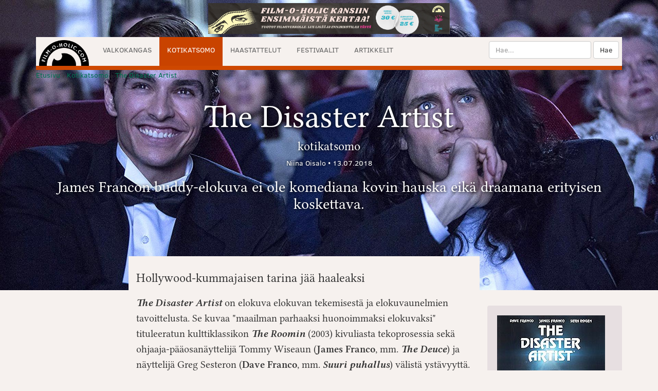

--- FILE ---
content_type: text/html; charset=utf-8
request_url: https://www.film-o-holic.com/dvd-arvostelut/the-disaster-artist/
body_size: 9083
content:
<!doctype html>
<html class="no-js" lang="fi" prefix="og: http://ogp.me/ns#">
<head>
  <meta charset="utf-8">
  <meta http-equiv="x-ua-compatible" content="ie=edge">
  <title>The Disaster Artist &bull; Arvostelu | Film-O-Holic.com</title>
  <meta name="robots" content="index, follow">
  <meta name="description" content="">
  <meta name="author" content="Niina Oisalo">
  <meta name="viewport" content="width=device-width, initial-scale=1, shrink-to-fit=no">
  <link rel="stylesheet" href="/assets/css/main.min.css">
  <!-- Bootstrap Core CSS -->
<!--<link rel="stylesheet" href="/assets/css/bootstrap.min.css"> -->

  <link rel="search" type="application/opensearchdescription+xml" title="Film-O-Holic.com" href="https://www.film-o-holic.com/opensearch.xml" >
  <link rel="alternate" type="application/rss+xml" title="20 uusinta artikkelia" href="/rss/index.php" >
  <link rel="sitemap" type="application/xml" title="Sitemap" href="/sitemap.xml" >
  <link rel="canonical" href="https://www.film-o-holic.com/dvd-arvostelut/the-disaster-artist/" >  


  <meta property="fb:app_id" content="399437169342">
<meta property="fb:admins" content="555068401">

<meta property="og:locale" content="fi_FI" />
<meta property="og:type" content="article" />
<meta property="og:title" content="The Disaster Artist &bull; Arvostelu | Film-O-Holic.com" />

<meta property="og:description" content="James Francon buddy-elokuva ei ole komediana kovin hauska eikä draamana erityisen koskettava." />

<meta property="og:url" content="http://www.film-o-holic.com/dvd-arvostelut/the-disaster-artist/" />
<meta property="og:site_name" content="Film-O-Holic.com" />
<meta property="article:section" content="Kotikatsomo" />

<meta property="article:published_time" content="2018-07-13T09:11:00+02:00" />

<meta property="og:image" content="http://www.film-o-holic.com/pictures/cd/disaster-artist-1.jpg">
  <meta name="twitter:card" content="summary_large_image">
<meta name="twitter:site" content="@filmoholic">
<meta name="twitter:title" content="The Disaster Artist &bull; Arvostelu | Film-O-Holic.com">

<meta name="twitter:description" content="James Francon buddy-elokuva ei ole komediana kovin hauska eikä draamana erityisen koskettava.">

<meta name="twitter:image:src" content="http://www.film-o-holic.com/slir/w500/pictures/cd/disaster-artist-1.jpg">
  <script>
  (function(i,s,o,g,r,a,m){i['GoogleAnalyticsObject']=r;i[r]=i[r]||function(){
  (i[r].q=i[r].q||[]).push(arguments)},i[r].l=1*new Date();a=s.createElement(o),
  m=s.getElementsByTagName(o)[0];a.async=1;a.src=g;m.parentNode.insertBefore(a,m)
  })(window,document,'script','//www.google-analytics.com/analytics.js','ga');

  ga('create', 'UA-5623472-1', 'auto');
  ga('send', 'pageview');

</script></head>
<body itemscope itemtype="http://schema.org/WebPage">
  <header role="banner" itemscope="itemscope" itemtype="http://schema.org/WPHeader">
    
    <div class="container">
      <div class="row">
        <div class="col-md-12">
 	<div class="center-block" style="text-align: center; padding-top: 6px; padding-bottom: 6px"><a rel="external" href="https://mesenaatti.me/3906/reward/21177/view/">
		<img class="img-responsive center-block" src="/images/kritiikki-banneri.jpg" width="470" height="60"  />
	</a>
    </div>          <nav id="mainMenu" class="navbar navbar-default" role="navigation" itemscope="itemscope" itemtype="http://schema.org/SiteNavigationElement">
          <div class="navbar-header">
                <button type="button" class="navbar-toggle" data-toggle="collapse" data-target="#collapsibleMenu">
        <span class="sr-only">Toggle navigation</span>
        <span class="icon-bar"></span>
        <span class="icon-bar"></span>
        <span class="icon-bar"></span>
      </button>
            <div id="hoverMenu"><a class="navbar-brand" href="https://www.film-o-holic.com/"><img alt="Film-O-Holic.com" src="/assets/img/filmoholic-logo.png" width="97" height="50" ></a>
                  <form style="padding-top: 8px" class="visible-xs search-xs" role="search" method="get" action="/haku/" >

        <input id="headerSearch" type="text" class="form-control" style="display: inline-block" name="searchstring" placeholder="Hae...">
      <button id="headerSubmit" type="submit" class="btn btn-default">Hae</button>
    </form>
            </div>
          </div>

            <div id="collapsibleMenu" class="collapse navbar-collapse">
            <nav>
              <ul class="nav navbar-nav">
                  <li><a href="/arvostelut/">Valkokangas</a>
                  </li>
                    <li class="active">
                  <a href="/dvd-arvostelut/">Kotikatsomo</a>
                  </li>
                    <li><a href="/haastattelut/">Haastattelut</a>
                  </li>
                    <li><a href="/festivaalit/">Festivaalit</a>
                  </li>
                    <li><a href="/artikkelit/">Artikkelit</a>
                  </li>
  
              </ul>
            </nav>

    <ul id="sm-search" class="nav navbar navbar-right visible-sm">
    <li class="dropdown">
    <a class="dropdown-toggle" data-toggle="dropdown" href="#">
      Hae <span class="caret"></span>
    </a>
    <ul class="dropdown-menu">
      <li>    <form class="navbar-form pull-right" role="search" method="get" action="/haku/" >


      <div class="form-group">
        <input id="headerSearch-sm" type="text" class="form-control" name="searchstring" placeholder="Hae...">
      </div>
      <button id="headerSubmit-sm" type="submit" class="btn btn-default">Hae</button>
    </form></li>
    </ul>
  </li></ul>
    <form class="navbar-form navbar-right hidden-sm hidden-xs" role="search" method="get" action="/haku/" >

      <div class="form-group">
        <input id="headerSearch-xs" type="text" class="form-control" name="searchstring" placeholder="Hae...">
      </div>
      <button id="headerSubmit-xs" type="submit" class="btn btn-default">Hae</button>
    </form>

</div>
</nav>

</div></div></div>
      </header>

<div class="container">
<div class="breadcrumbs center-block">
     
   <span itemscope itemtype="http://schema.org/BreadcrumbList">
    <span itemprop="itemListElement" itemscope itemtype="http://schema.org/ListItem">
  <a href="http://www.film-o-holic.com/" itemprop="item">
    <span itemprop="name">Etusivu</span>
  </a><meta itemprop="position" content="1" /></span> ›

    <span itemprop="itemListElement" itemscope itemtype="http://schema.org/ListItem">
  <a href="http://www.film-o-holic.com/dvd-arvostelut/" itemprop="item">
    <span itemprop="name">Kotikatsomo</span>
  </a><meta itemprop="position" content="2" /></span> ›

    <span itemprop="itemListElement" itemscope itemtype="http://schema.org/ListItem">
  <a href="http://www.film-o-holic.com/dvd-arvostelut/the-disaster-artist/" itemprop="item">
    <span itemprop="name">The Disaster Artist</span>
  </a><meta itemprop="position" content="3" />
    </span>
 </span>
  
</div>
</div>
<div itemscope itemtype="http://data-vocabulary.org/Review">
<div class="jumbotron article-cover" style="margin-top: -248px !important; padding-top: 248px !important; background-image: url('https://www.film-o-holic.com/slir/w1920//pictures/cd/disaster-artist-1.jpg') !important">
  <div class="container">
                <h1><span itemprop="itemreviewed">The Disaster Artist</span> <small class="coverCategory">
                   
                                            kotikatsomo
                                      </small></h1>
            <div class="byline"><a rel="author" href="/kirjoittaja/244"><span itemprop="reviewer">Niina&nbsp;Oisalo</span></a>  • <time itemprop="datePublished" datetime="2018-07-13T09:11:00+02:00">13.07.2018</time> <span class="rating-top"> 
   <meta itemprop="rating" content="2" /> 
</span> 

            </div>

            <h2><span itemprop="description">James Francon buddy-elokuva ei ole komediana kovin hauska eikä draamana erityisen koskettava.</span>
</h2>  </div>
</div>


<script type="application/ld+json">
        {
  "@context":"http://schema.org",
  "@type":"Review",
  "url": "https://www.film-o-holic.com/dvd-arvostelut/the-disaster-artist/",
  "author": {
    "@type":"Person",
    "name":"Niina Oisalo"
  },
  "datePublished":"2018-07-13T09:11:00+02:00",
  "description":"James Francon buddy-elokuva ei ole komediana kovin hauska eikä draamana erityisen koskettava.",
  "inLanguage":"fi",
    "itemReviewed": {
    "@type":"Movie",
    "name":"The Disaster Artist",
        "sameAs": "http://www.imdb.com/title/tt3521126/",
       "datePublished": "02.02.2018",
    "image": "https://www.film-o-holic.com//pictures/cd/disaster-artist-1.jpg"
		  },
    "publisher": {
    "@type":"Organization",
    "name":"Film-O-Holic.com",
    "sameAs":"https://www.film-o-holic.com"
  },
  "reviewRating": {
    "@type":"Rating",
    "worstRating":1,
    "bestRating":5,
    "ratingValue":2    }
        }
</script>
      <div id="articleBody" class="container">
        <div class="row">
          <div class="col-sm-8 col-lg-7 col-lg-offset-2 withCover" id="mainContent" role="main" itemprop="mainContentOfPage" itemscope="itemscope">
            <h3>Hollywood-kummajaisen tarina jää haaleaksi</h3>
<div itemprop="reviewBody">

<p><strong><em>The Disaster Artist</em></strong><em> </em>on elokuva elokuvan tekemisestä ja elokuvaunelmien tavoittelusta. Se kuvaa "maailman parhaaksi huonoimmaksi elokuvaksi" tituleeratun kulttiklassikon<em> <strong>The Roomin</strong></em> (2003) kivuliasta tekoprosessia sekä ohjaaja-pääosanäyttelijä Tommy Wiseaun (<strong>James Franco</strong>, mm. <strong><em>The Deuce</em></strong>) ja näyttelijä Greg Sesteron (<strong>Dave Franco</strong>, mm. <strong><em>Suuri puhallus</em></strong>) välistä ystävyyttä.</p> <p><img class="content_pic_left" title="© 2017 Warner Bros. Entertainment" src="/slir/w300-h200/pictures/cd/disaster-artist-6.jpg" alt="The Disaster Artist" width="300" height="200" srcset="/slir/w600-h400/pictures/cd/disaster-artist-6.jpg 2x">Tositapahtumiin perustuvan draamakomedian ohjaajalla ja toisen pääosan näyttelijällä James Francolla on takanaan jo mittava ura Hollywoodissa. Franco tunnetaan etenkin näyttelijänä, mutta <strong><em>The Disaster Artist</em></strong> on jo hänen 31. ohjaustyönsä. Mukaan mahtuu indie-leffoja ja suurempia tuotantoja sekä fiktioelokuvien lisäksi myös dokumentteja ja lyhytelokuvia.</p> <p>Väistämättä tuleekin mieleen, että Franco on hyödyntänyt elokuvassa myös omia kokemuksiaan ohjaajana ja näyttelijänä kuvauksista, joissa kaikki menee pieleen, tai ensi-illoista, joissa ohjaaja istuu pää märkänä jännittäen yleisön reaktioita. Franco onkin kertonut, että monet niistä paikoista, joissa alkuperäinen<strong> <em>The Room</em></strong><em> </em>kuvattiin ja jotka esiintyvät myös hänen elokuvassaan, ovat samoja joissa Francokin aloittelevana näyttelijänä tapasi hengata.</p> <p><img class="content_pic_right" title="© 2017 Warner Bros. Entertainment" src="/slir/w300-h200/pictures/cd/disaster-artist-2.jpg" alt="The Disaster Artist" width="300" height="200" srcset="/slir/w600-h400/pictures/cd/disaster-artist-2.jpg 2x">Ehkä kiinnostavin elokuvan kuvausprosessiin liittyvä piirre on muiden näyttelijöiden kertoma anekdootti, jonka mukaan James Franco pysytteli usein Tommy Wiseaun roolissa myös ohjatessaan. Franco on niin ikään korostanut monissa haastatteluissa, miten kaikessa epäonnistuvan ja Hollywoodin hyljeksimän Wiseaun tarina ja luomisen tuska vetosi häneen myös henkilökohtaisella tasolla.</p> <p>Elokuvan ovat käsikirjoittaneet Scott Neustadter ja Michael H. Weber (<strong><em>(500) Days of Summer</em></strong>) perustuen Greg Sesteron yhdessä Tom Bissellin kanssa kirjoittamaan omaelämäkerralliseen menestyskirjaan <em>The Disaster Artist: My Life Inside The Room, the Greatest Bad Movie Ever Made </em>(2013).</p> <p><img class="content_pic_left" title="© 2017 Warner Bros. Entertainment" src="/slir/w300-h200/pictures/cd/disaster-artist-4.jpg" alt="The Disaster Artist" width="300" height="200" srcset="/slir/w600-h400/pictures/cd/disaster-artist-4.jpg 2x">Pääosissa bondaavat Francot ovat siis veljeksiä, joista etenkin James tekee kelpo roolityön. Sivuosissa vilahtavista kuuluisuuksista, kuten Seth Rogen, Sharon Stone ja Judd Apatow, moni kuuluu Francojen ystäviin. Kokonaisuutena elokuva tuntuu kuitenkin stereotyyppiseltä kuvaukselta Hollywood-unelmista, jossa ei päästä pintaa syvemmälle. Juonenkuljetus on poukkoilevaa, musiikkivalinnat turhan alleviivaavia ja henkilöhahmot pinnallisia. Päällimmäiseksi jää tunne, että veljekset halusivat tehdä ystäviensä kanssa hauskan buddy-elokuvan, jossa on hyvä meininki ja välillä vähän vakavoidutaan.</p> <p>Monet kohtaukset jättävät ilmaan paljon kysymyksiä, etenkin viime vuosina esiin nousseen Hollywoodin seksuaalisen häirinnän ja #metoo-kampanjan jälkeen. Hyvä esimerkki on kohtaus, jossa Tommy (James Franco) kiukuttelee kuvauspaikalla seksikohtausta tehdessä vain rutistettu paperipussi peniksensä suojana ja haukkuu naisnäyttelijä Julietten (Ari Graynor) vartaloa inhottavaksi. Kun Greg (Dave Franco) moittii Tommyä julmaksi, hän vetoaa Hitchkockin itsevaltaiseen ohjaustyyliin ja että hänen mielestään ohjaajan on oltava diktaattori" kuvauspaikalla.</p> <p><img class="content_pic_right" title="© 2017 Warner Bros. Entertainment" src="/slir/w300-h200/pictures/cd/disaster-artist-5.jpg" alt="The Disaster Artist" width="300" height="200" srcset="/slir/w600-h400/pictures/cd/disaster-artist-5.jpg 2x">Tommy on myös toistuvasti myöhässä kuvauksista, ei halua maksaa ilmastoinnista tai vedestä kuvauspaikalla ja erottaa mielivaltaisesti kuvausryhmän jäseniä valittaen jatkuvasti, ettei kukaan ymmärrä hänen "visiotaan". Elokuvan vastaus ohjaajan valta-aseman väärinkäyttöön tulee vanhemman naisnäyttelijän Carolynin suusta: Kurjinkin päivä kuvauspaikalla on parempi kuin hyvä päivä jossain muualla." Tämä asenne tuo ikävällä tavalla mieleen elokuvanteon glorifioinnin, ja että näyttelijöiden ja kuvausryhmän olisi kestettävä mitä vain taiteen vuoksi.</p> <p>Kaiken kaikkiaan elokuva tuntuu hukatulta mahdollisuudelta. Sesteron herkullinen kirja ja Tommy Wiseaun henkilöä ympäröivä mysteeri eivät pääse oikeuksiinsa, sillä elokuva tyytyy toistamaan kliseitä Hollywood-unelmista ja Wiseau henkilöhahmona jää hyvin etäiseksi. Elokuva jää haaleaksi kokemukseksi, sillä se ei ole komediana kovin hauska eikä draamana erityisen koskettava.</p>

</div>

  
  
<p><a href="/arvostelukaytannot">
 <img class="grade" src="/images/arv_perus.gif" alt="*" width="18" height="17"/>
<img class="grade" src="/images/arv_perus.gif" alt="*" width="18" height="17"/>
 <br/><small class="category sans-serif"> Arvostelukäytännöt</small>
 </a>
</p>
  <p><small>Toimituskunnan keskiarvo: 
 2,9 / 7 henkilöä </small>
 </p>
 
<style>.embed-container { position: relative; padding-bottom: 56.25%; height: 0; overflow: hidden; max-width: 100%; } .embed-container iframe, .embed-container object, .embed-container embed { position: absolute; top: 0; left: 0; width: 100%; height: 100%; }</style><div class='embed-container'><iframe width="640" height="360" src="https://www.youtube.com/embed/c_1nDBLabqk" frameborder="0" allow="autoplay; encrypted-media" allowfullscreen></iframe></div>






<div id="nextprev" class="row sans-serif">
<div class="col-md-6 next">
<p><small>Seuraava:</small> 
<a href="/dvd-arvostelut/mollys-game/">Molly&#039;s Game</a><br />
Laadukas esikoisohjaus käsikirjoittajana tunnetulta Aaron Sorkinilta.
</p>
</div>

<div class="col-md-6 prev">
<p class="pull-right"><small>Edellinen:</small> <a href="/dvd-arvostelut/tau/">Tau</a><br />
Tau ei tarjoa juuri mitään uutta. Tekoäly pelottaa, mutta se teki sitä jo vuosikymmeniä sitten.
</p>
</div>
</div>


</div>            



          <div class="col-sm-4 col-lg-3" role="complementary" itemscope="itemscope" itemtype="http://schema.org/WPSideBar">
            
            <aside class="sidebar-item well" id="filminfo">
              <div itemscope itemtype ="http://schema.org/Movie">
<img itemprop="image" width="210" src="/slir/w210/pictures/dvd/disaster-artist.jpg" srcset="/slir/w420/pictures/dvd/disaster-artist.jpg" alt="Elokuvan kansikuva" />

<h4 itemprop="name">The Disaster Artist (2017)</h4>
<ul id="filmnames">
  <li></li>
  <li></li>
</ul>

  <ul class="list-unstyled list-condensed">
    <li>Ohjaus:
          <span itemprop="director" itemscope="" itemtype="http://schema.org/Person">
        <a href="/haku/?person_id=2022" itemprop="url">
          <span itemprop="name">James&nbsp;Franco</span>
        </a>
      </span>      </li>
    
    <li>Pääosissa:
        <span itemprop="actor" itemscope="" itemtype="http://schema.org/Person">
      <a href="/haku/?person_id=2022" itemprop="url">
        <span itemprop="name">James&nbsp;Franco</span></a></span>,        <span itemprop="actor" itemscope="" itemtype="http://schema.org/Person">
      <a href="/haku/?person_id=9562" itemprop="url">
        <span itemprop="name">Dave&nbsp;Franco</span></a></span>      </li>
  
  
    
</ul>


  <ul class="list-unstyled list-condensed">
  <li>Julkaisu: 18.06.2018</li>
  <li>Kesto: 103 min</li>
  <li>Ikäraja: K7</li>
  <li>Tuotanto: Good Universe, New Line Cinema, Point Grey Pictures, RabbitBandini Productions, Ramona Films, RatPac-Dune Entertainment</li>
  <li>Tuotantomaa:
          Yhdysvallat      </li>
</ul>

  <ul class="list-unstyled list-condensed">
    <li><a rel="external noopener" title="Elokuvan kotisivut" href="http://disasterartist.movie/">Elokuvan kotisivut</a></li>
        <li><a rel="external noopener" title="Elokuvan IMDb-sivu" href="http://www.imdb.com/title/tt3521126/">IMDb</a></li>
  </ul>

 <strong>            BLU-RAY
                    </strong><br />
  <ul class="list-unstyled list-condensed">
  <li>Kuva: 1080p HD widescreen 2.40:1</li>
  <li>Ääni: DTS-HD MA 5.1</li>
  <li>Lisämateriaalit:  kommenttiraita James Francon, Dave Francon, Tommy Wiseaun, Greg Sesteron, Scott Neustadterin ja Michael H. Weberin kanssa, Making of -dokumentit Oh, Hi Mark: Making a Disaster ja Directing a Disaster sekä Tommy Wiseusta kertova Just a Guy Leaning on a Wall: Getting to Know Tommy.</li>
 </ul>
</div>            </aside>

                   <aside class="sidebar-item well">
      <nav id="directorlinks">
  <h4>Ohjaajaan liittyviä artikkeleita</h4>
  <ul class="list-unstyled list-condensed">
        <li class="dvd">
      <a href="/dvd-arvostelut/11-22-63/">11.22.63 <span class="category">TALLENNE</span></a>
    </li>
        <li class="ensi-ilta">
      <a href="/arvostelut/127-tuntia/">127 tuntia <span class="category">ensi-ilta</span></a>
    </li>
        <li class="dvd">
      <a href="/dvd-arvostelut/127-tuntia/">127 tuntia <span class="category">TALLENNE</span></a>
    </li>
        <li class="dvd">
      <a href="/dvd-arvostelut/apinoiden-planeetan-synty/">Apinoiden planeetan synty <span class="category">TALLENNE</span></a>
    </li>
        <li class="ensi-ilta">
      <a href="/arvostelut/apinoiden-planeetan-synty/">Apinoiden planeetan synty <span class="category">ensi-ilta</span></a>
    </li>
        <li class="ensi-ilta">
      <a href="/arvostelut/eat-pray-love-omaa-tieta-etsimassa/">Eat Pray Love – omaa tietä etsimässä <span class="category">ensi-ilta</span></a>
    </li>
        <li class="dvd">
      <a href="/dvd-arvostelut/homefront/">Homefront <span class="category">TALLENNE</span></a>
    </li>
        <li class="ensi-ilta">
      <a href="/arvostelut/homefront/">Homefront <span class="category">ensi-ilta</span></a>
    </li>
        <li class="ensi-ilta">
      <a href="/arvostelut/howl-huuto/">Howl - Huuto <span class="category">ensi-ilta</span></a>
    </li>
        <li class="dvd">
      <a href="/dvd-arvostelut/lovelace/">Lovelace <span class="category">TALLENNE</span></a>
    </li>
        <li class="ensi-ilta">
      <a href="/arvostelut/mahtava-oz/">Mahtava Oz <span class="category">ensi-ilta</span></a>
    </li>
        <li class="dvd">
      <a href="/dvd-arvostelut/mark-of-a-murderer/">Mark Of A Murderer <span class="category">TALLENNE</span></a>
    </li>
        <li class="ensi-ilta">
      <a href="/arvostelut/miksi-han/">Miksi hän? <span class="category">ensi-ilta</span></a>
    </li>
        <li class="ensi-ilta">
      <a href="/arvostelut/milk/">Milk <span class="category">ensi-ilta</span></a>
    </li>
        <li class="ensi-ilta">
      <a href="/arvostelut/pohjoisen-sankarit/">Pohjoisen sankarit <span class="category">ensi-ilta</span></a>
    </li>
        <li class="dvd">
      <a href="/dvd-arvostelut/sonny/">Sonny <span class="category">TALLENNE</span></a>
    </li>
        <li class="dvd">
      <a href="/dvd-arvostelut/spider-man/">Spider-Man - Hämähäkkimies <span class="category">TALLENNE</span></a>
    </li>
        <li class="ensi-ilta">
      <a href="/arvostelut/spider-man/">Spider-Man - Hämähäkkimies <span class="category">ensi-ilta</span></a>
    </li>
        <li class="ensi-ilta">
      <a href="/arvostelut/spider-man-mutanttimiehen-tyylikas-paluu/">Spider-Man - Hämähäkkimies <span class="category">ensi-ilta</span></a>
    </li>
        <li class="dvd">
      <a href="/dvd-arvostelut/spider-man-3-hamahakkimies-3/">Spider-Man 3 - Hämähäkkimies 3 <span class="category">TALLENNE</span></a>
    </li>
        <li class="ensi-ilta">
      <a href="/arvostelut/spider-man-3-hamahakkimies-3/">Spider-Man 3 - Hämähäkkimies 3 <span class="category">ensi-ilta</span></a>
    </li>
        <li class="ensi-ilta">
      <a href="/arvostelut/spring-breakers/">Spring Breakers <span class="category">ensi-ilta</span></a>
    </li>
        <li class="dvd">
      <a href="/dvd-arvostelut/spring-breakers/">Spring Breakers <span class="category">TALLENNE</span></a>
    </li>
        <li class="dvd">
      <a href="/dvd-arvostelut/the-ballad-of-buster-scruggs/">The Ballad of Buster Scruggs <span class="category">TALLENNE</span></a>
    </li>
        <li class="ensi-ilta">
      <a href="/arvostelut/the-disaster-artist/">The Disaster Artist <span class="category">ensi-ilta</span></a>
    </li>
        <li class="ensi-ilta">
      <a href="/arvostelut/the-disaster-artist/">The Disaster Artist <span class="category">ensi-ilta</span></a>
    </li>
        <li class="dvd">
      <a href="/dvd-arvostelut/the-interview/">The Interview <span class="category">TALLENNE</span></a>
    </li>
        <li class="dvd">
      <a href="/dvd-arvostelut/third-person/">Third Person <span class="category">TALLENNE</span></a>
    </li>
      </ul>
 </nav>     </aside>
              

           <!--	<div class="center-block" style="text-align: center; padding-top: 6px; padding-bottom: 6px"><a rel="external" id="adclick2015" onClick="ga('send', 'event', 'AdClick', 'animatricks', 'Kevät 2015', {'nonInteraction': 1});" href="http://www.animatricks.net/">
		<img class="img-responsive center-block" src="/images/mainokset/banneri-2-animatricks-2015.gif" />
	</a>
    </div>-->          </div>
        </div>

<div class="row">
<br />
<div class="text-center" style="max-width: 100vw; overflow: hidden;">

<script async src="//pagead2.googlesyndication.com/pagead/js/adsbygoogle.js"></script>
<!-- FOH 2014 - alabanneri -->
<ins class="adsbygoogle"
     style="display:inline-block;width:728px;height:90px"
     data-ad-client="ca-pub-3034462389031705"
     data-ad-slot="5546506289"></ins>
<script>
(adsbygoogle = window.adsbygoogle || []).push({});
</script>
</div><h3 class="text-center">Tällä viikolla</h3>
    <ul class="list-unstyled list-articles">
            <li class="col-sm-2 sans-serif ensi-ilta">
      <a title="Pitkäveteistä miekkojen kolistelua vailla tarvittavaa draamaa." href="/arvostelut/kalevala-kullervon-tarina/">
        <img alt="Kalevala: Kullervon tarina" class="img-responsive hidden-xs" src="/slir/w165-c50x30/pictures/kl/kalevala-kullervon-tarina-1.jpg">
        Kalevala: Kullervon tarina <small class="category">ensi-ilta</small>
      </a>
    </li>
                <li class="col-sm-2 sans-serif ">
      <a title="Hajanaisen elokuvavuoden ykköseksi nousi One Battle After Another." href="/artikkelit/film-o-holicin-vuoden-elokuvat-2025/">
        <img alt="Film-O-Holicin vuoden elokuvat 2025" class="img-responsive hidden-xs" src="/slir/w165-c50x30/pictures/op/one-battle-after-another-1.jpg">
        Film-O-Holicin vuoden elokuvat 2025 <small class="category"></small>
      </a>
    </li>
                <li class="col-sm-2 sans-serif ensi-ilta">
      <a title="Matkakirjallisuuden menestysteos kääntyy epäuskottavaksi maisemakuvien värittämäksi draamaksi." href="/arvostelut/the-salt-path-yhteinen-matka/">
        <img alt="The Salt Path – Yhteinen matka" class="img-responsive hidden-xs" src="/slir/w165-c50x30/pictures/st/salt-path-1.jpg">
        The Salt Path – Yhteinen matka <small class="category">ensi-ilta</small>
      </a>
    </li>
                <li class="col-sm-2 sans-serif ensi-ilta">
      <a title="Työttömyyden näköalattomuus sekoittuu maskuliinisuuden kriisiin pikimustassa komediassa." href="/arvostelut/no-other-choice/">
        <img alt="No Other Choice" class="img-responsive hidden-xs" src="/slir/w165-c50x30/pictures/ef/eojjeolsuga-eobsda-1.jpg">
        No Other Choice <small class="category">ensi-ilta</small>
      </a>
    </li>
                <li class="col-sm-2 sans-serif dvd">
      <a title="Orlando Bloomin tähdittämä elokuva tarjoilee nyrkkeilymaailman vailla tunnetta ja toimintaa." href="/dvd-arvostelut/the-cut/">
        <img alt="The Cut" class="img-responsive hidden-xs" src="/slir/w165-c50x30/pictures/cd/cut-1.jpg">
        The Cut <small class="category">dvd</small>
      </a>
    </li>
            </ul></div>

<div class="row sitelinks">
<div class="col-md-3">
  <!--<h3>Toimituksen nostot</h3>-->
</div>
  <div class="col-md-6">
    <h3 class="text-center">Uusimmat</h3>
    <div class="col-md-6">
    <nav>
  <ul class="list-unstyled list-condensed">
        <li class="clearfix ensi-ilta">
      <a title="Pitkäveteistä miekkojen kolistelua vailla tarvittavaa draamaa." href="/arvostelut/kalevala-kullervon-tarina/">
        <span class="title">Kalevala: Kullervon tarina</span> <span class="category">ensi-ilta</span>
      </a>
    </li>
        <li class="clearfix dvd">
      <a title="Scorsesen gangsteritrilogian pompöösi lopetus jää eeppisen tragedian sijaan kiiltokuvamaiseksi pintaliidoksi." href="/dvd-arvostelut/casino/">
        <span class="title">Casino</span> <span class="category">dvd</span>
      </a>
    </li>
        <li class="clearfix ">
      <a title="Hajanaisen elokuvavuoden ykköseksi nousi One Battle After Another." href="/artikkelit/film-o-holicin-vuoden-elokuvat-2025/">
        <span class="title">Film-O-Holicin vuoden elokuvat 2025</span> <span class="category"></span>
      </a>
    </li>
        <li class="clearfix ensi-ilta">
      <a title="Matkakirjallisuuden menestysteos kääntyy epäuskottavaksi maisemakuvien värittämäksi draamaksi." href="/arvostelut/the-salt-path-yhteinen-matka/">
        <span class="title">The Salt Path – Yhteinen matka</span> <span class="category">ensi-ilta</span>
      </a>
    </li>
        <li class="clearfix ensi-ilta">
      <a title="Työttömyyden näköalattomuus sekoittuu maskuliinisuuden kriisiin pikimustassa komediassa." href="/arvostelut/no-other-choice/">
        <span class="title">No Other Choice</span> <span class="category">ensi-ilta</span>
      </a>
    </li>
        <li class="clearfix ensi-ilta">
      <a title="Dark Romancen ja käänteitä viljelevän jännityksen naimakauppa on maustamaton annos elokuvallista pikaruokaa." href="/arvostelut/kotiapulainen/">
        <span class="title">Kotiapulainen</span> <span class="category">ensi-ilta</span>
      </a>
    </li>
        <li class="clearfix dvd">
      <a title="Orlando Bloomin tähdittämä elokuva tarjoilee nyrkkeilymaailman vailla tunnetta ja toimintaa." href="/dvd-arvostelut/the-cut/">
        <span class="title">The Cut</span> <span class="category">dvd</span>
      </a>
    </li>
        <li class="clearfix ensi-ilta">
      <a title="Jättikäärme unohtuu takapenkille väsyneessä metakomediassa." href="/arvostelut/anaconda-2025/">
        <span class="title">Anaconda</span> <span class="category">ensi-ilta</span>
      </a>
    </li>
        <li class="clearfix ensi-ilta">
      <a title="Terapia muuttaa linjakkaasti genreään realistisesta parisuhdedraamasta unenomaiseksi fantasiaksi." href="/arvostelut/terapia/">
        <span class="title">Terapia</span> <span class="category">ensi-ilta</span>
      </a>
    </li>
        <li class="clearfix ensi-ilta">
      <a title="Teräsleidien toinen tuleminen on ideatonta jatkoa ensimmäiselle elokuvalle." href="/arvostelut/terasleidit-kuin-viimeista-paivaa/">
        <span class="title">Teräsleidit – kuin viimeistä päivää</span> <span class="category">ensi-ilta</span>
      </a>
    </li>
      </ul>
</nav>
    </div>
    <div class="col-md-6">
    <nav>
  <ul class="list-unstyled list-condensed">
        <li class="clearfix blogi">
      <a title="http://www.film-o-holic.com" href="http://www.film-o-holic.com/blogi/tampere-film-festival-2022-elaman-varit">
        <span class="title">Tampere Film Festival 2022: Elämän värit</span> <span class="category">blogi</span>
      </a>
    </li>
        <li class="clearfix blogi">
      <a title="http://www.film-o-holic.com" href="http://www.film-o-holic.com/blogi/berliinin-elokuvajuhlat-2022-yleison-median-ja-kriitikoiden-valissa">
        <span class="title">Berliinin elokuvajuhlat 2022: Yleisön, median ja kriitikoiden välissä</span> <span class="category">blogi</span>
      </a>
    </li>
        <li class="clearfix blogi">
      <a title="http://www.film-o-holic.com" href="http://www.film-o-holic.com/blogi/berliinin-elokuvajuhlat-2022-maailma-ymparillamme">
        <span class="title">Berliinin elokuvajuhlat 2022: Maailma ympärillämme</span> <span class="category">blogi</span>
      </a>
    </li>
        <li class="clearfix blogi">
      <a title="http://www.film-o-holic.com" href="http://www.film-o-holic.com/blogi/berliinin-elokuvajuhlat-2022-saksalainen-nauru">
        <span class="title">Berliinin elokuvajuhlat 2022: Saksalainen nauru</span> <span class="category">blogi</span>
      </a>
    </li>
        <li class="clearfix blogi">
      <a title="http://www.film-o-holic.com" href="http://www.film-o-holic.com/blogi/rakkautta-anarkiaa-2021-stanley-kwanin-historia">
        <span class="title">Rakkautta &amp; Anarkiaa 2021: Stanley Kwanin historia</span> <span class="category">blogi</span>
      </a>
    </li>
      </ul>
</nav>
    
    </div>
      </div>



  <div class="col-md-3">
  </div>

</div>

</div>
 </div>       
 
<footer id="footer" class="jumbotron" role="contentinfo" itemscope="itemscope" itemtype="http://schema.org/WPFooter">
  <div class="container">
  <div class="row">
    <div class="col-md-4">
      <h3>Elokuvista kriittisellä silmällä!</h3>
      <p>Film-O-Holic.com on viikottainen elokuvakulttuurin ajankohtaisjulkaisu. Olemme toimineet verkossa jo yli 20 vuotta.</p>
      <p><a href="/info/">Lisätietoa ja taustaa</a> • <a href="/arvostelukaytannot/">Tähdityksistä</a> • <a href="/palaute/">Anna palautetta</a></p>
<p>&copy; 1998-2026 Film-O-Holic.com<br />
ISSN 1795-6153</p>

    </div>
    <div class="col-md-4">
      <h3>Liity postituslistalle</h3>
    <form class="well">
    <div class="input-group">
      <input type="email" class="form-control" placeholder="Sähköpostiosoitteesi">
      <span class="input-group-btn">
        <input id="joinMailingList" class="btn btn-default" type="submit" value="Liity">
      </span>
    </div><!-- /input-group -->
    <p><small>Lukijakirje uudesta sisällöstä. Ei mainospostia.</small></p>
    </form>   
    </div>
    <div class="col-md-4">
<h3 class="text-center">Seuraa</h3>
<p class="text-center">
<a rel="noopener external" href="https://www.facebook.com/filmoholiccom"><img alt="Facebook" src="/facebook-square-icon-small.png"></a>
<a rel="noopener external" href="https://twitter.com/filmoholic"><img alt="Twitter" src="/twitter-icon-small.png"></a>
<a rel="noopener external" href="http://www.film-o-holic.com/rss/"><img alt="RSS" src="/rss-feed-icon-small.png"></a>
</p>
<br /><br />
<a rel="noopener" title="Akateeminen verkkolehti, joka keskittyy multimediaalisesti ja monitieteellisesti audiovisuaalisen ja digitaalisen kulttuurin tutkimuksen julkaisemiseen." target="_blank" href="http://widerscreen.fi"><img alt="WiderScreenin logo" class="img-responsive" src="/images/widerscreen-promo.png" /></a>
    </div>

  </div>

</div>
</footer>

<script>
  var published = true;
</script>



<script src="/assets/js/scriptsnew.min.js"></script> 

    </body>
</html>


--- FILE ---
content_type: text/html; charset=utf-8
request_url: https://www.google.com/recaptcha/api2/aframe
body_size: 266
content:
<!DOCTYPE HTML><html><head><meta http-equiv="content-type" content="text/html; charset=UTF-8"></head><body><script nonce="OYFrLoKibaHsTkL26raLHQ">/** Anti-fraud and anti-abuse applications only. See google.com/recaptcha */ try{var clients={'sodar':'https://pagead2.googlesyndication.com/pagead/sodar?'};window.addEventListener("message",function(a){try{if(a.source===window.parent){var b=JSON.parse(a.data);var c=clients[b['id']];if(c){var d=document.createElement('img');d.src=c+b['params']+'&rc='+(localStorage.getItem("rc::a")?sessionStorage.getItem("rc::b"):"");window.document.body.appendChild(d);sessionStorage.setItem("rc::e",parseInt(sessionStorage.getItem("rc::e")||0)+1);localStorage.setItem("rc::h",'1769071838249');}}}catch(b){}});window.parent.postMessage("_grecaptcha_ready", "*");}catch(b){}</script></body></html>